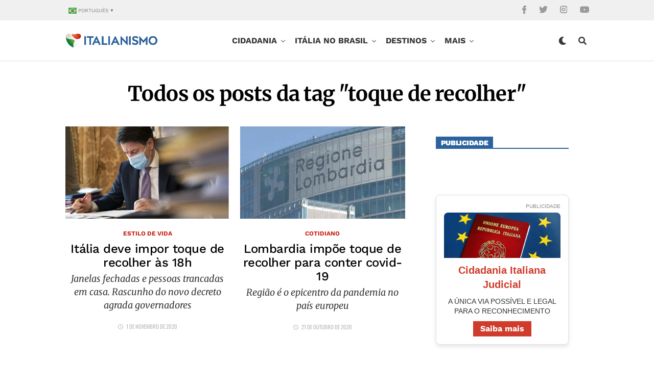

--- FILE ---
content_type: text/html; charset=utf-8
request_url: https://www.google.com/recaptcha/api2/aframe
body_size: 269
content:
<!DOCTYPE HTML><html><head><meta http-equiv="content-type" content="text/html; charset=UTF-8"></head><body><script nonce="q0zkni7VDQp25XD1Hd2TKQ">/** Anti-fraud and anti-abuse applications only. See google.com/recaptcha */ try{var clients={'sodar':'https://pagead2.googlesyndication.com/pagead/sodar?'};window.addEventListener("message",function(a){try{if(a.source===window.parent){var b=JSON.parse(a.data);var c=clients[b['id']];if(c){var d=document.createElement('img');d.src=c+b['params']+'&rc='+(localStorage.getItem("rc::a")?sessionStorage.getItem("rc::b"):"");window.document.body.appendChild(d);sessionStorage.setItem("rc::e",parseInt(sessionStorage.getItem("rc::e")||0)+1);localStorage.setItem("rc::h",'1769407295612');}}}catch(b){}});window.parent.postMessage("_grecaptcha_ready", "*");}catch(b){}</script></body></html>